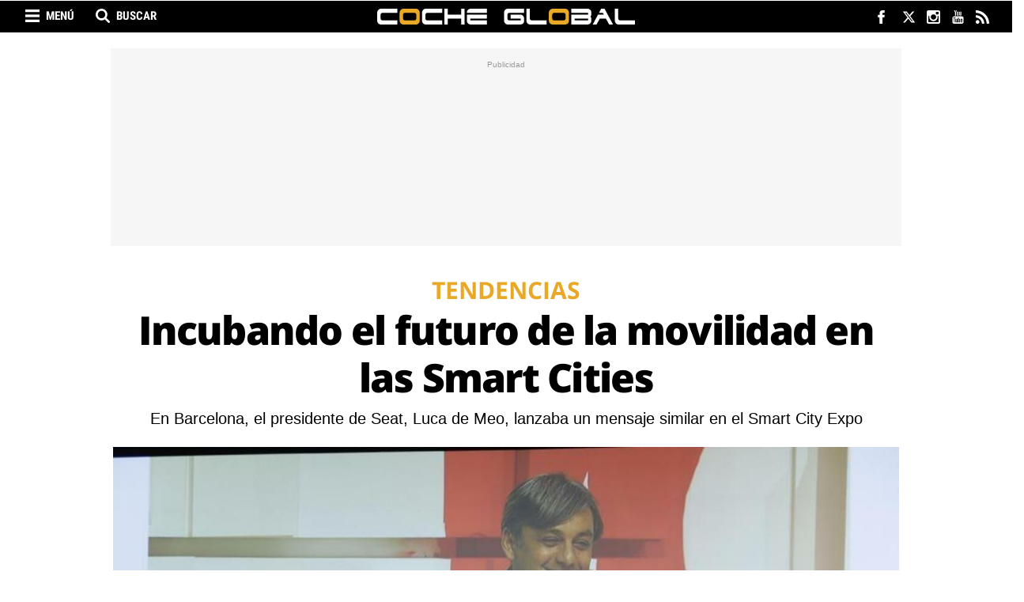

--- FILE ---
content_type: application/javascript
request_url: https://s.addoor.net/syn/?cb=addoor_renderrecs_1327&channel_id=3031&language=es&max_items=3&url=https%3A%2F%2Fwww.cocheglobal.com%2Ftendencias%2Fincubando-el-futuro-movilidad-smart-cities-city_184370_102.html&ref=&ifr=0&wid=1280&platform=Linux%20x86_64&tag_id=1327&pvid=acr2xpya&t0=2380&t1=1761
body_size: 840
content:
addoor_renderrecs_1327({"context": {"candidates": 0, "channel_alias1": "Cronicaglobal.elespanol.com/content", "channel_alias2": "Widget", "channel_domain": "Cronicaglobal.elespanol.com/content", "channel_id": 3031, "channel_name": "Cronicaglobal.elespanol.com/content", "event_id": "K71BlBE", "floor_price": 0.0, "language": "es", "max_items": 3, "n_items": 0, "network": "content", "page_title": "", "predictor": "posam-0.23/prisam-0.31", "sid": "BD1rKRqTKVz", "spec_id": "1", "uid": "0css2AzpOXq", "url": "https://www.cocheglobal.com/tendencias/incubando-el-futuro-movilidad-smart-cities-city_184370_102.html"}, "items": [], "status": 200});

--- FILE ---
content_type: application/javascript
request_url: https://s.addoor.net/syn/?cb=addoor_renderads_1327&channel_id=1421&language=es&max_items=10&url=https%3A%2F%2Fwww.cocheglobal.com%2Ftendencias%2Fincubando-el-futuro-movilidad-smart-cities-city_184370_102.html&ref=&ifr=0&wid=1280&platform=Linux%20x86_64&tag_id=1327&pvid=acr2xpya&t0=2380&t1=1761
body_size: 10516
content:
addoor_renderads_1327({"context": {"candidates": 67, "channel_alias1": "Cocheglobal.com", "channel_alias2": "Widget", "channel_domain": "Cocheglobal.com", "channel_id": 1421, "channel_name": "Cocheglobal.com", "event_id": "ECNucPB", "floor_price": 0.0, "language": "es", "max_items": 10, "n_items": 10, "network": "ad", "page_title": "", "predictor": "posam-0.23/prisam-0.31", "sid": "BBiUXL3OayxM", "spec_id": "1", "uid": "BVES67G3zFfU", "url": "https://www.cocheglobal.com/tendencias/incubando-el-futuro-movilidad-smart-cities-city_184370_102.html"}, "items": [{"ad": true, "clickurl": "https://wwc.addoor.net/r/?trigger_id=9455&channel_id=1421&item_id=309151&syndication_id=81698&pos=0&uid=BVES67G3zFfU&sid=BBiUXL3OayxM&event_id=ECNucPB&query_id=syndication-81698-es-1&r=https%253A//www.youtube.com/watch%253Fv%253DT-ga9CdssPE", "cpc_w": 1, "desc": "Un verdadero MMORPG de la vieja escuela \u00a1C\u00f3mo los de antes, pero mejor!", "display_url": "", "image_url": "https://addoor-media.s3.amazonaws.com:443/flx/devel/syn/81698/9fb1015756204269895ec3f8e7cb03d2.jpg", "item_id": 309151, "language": "es", "macros": [], "modified": "2026-01-16T14:09:20.136274", "pos": 0, "pred": 0.011, "published": "2025-12-31T12:05:01.207522+00:00", "query_id": "syndication-81698-es-1", "rank": 0, "schema": "2", "syndication_id": 81698, "title": "Corepunk MMORPG", "tracking_html": "", "trigger_id": 9455, "trusted_html": "", "url": "https://www.youtube.com/watch?v=T-ga9CdssPE"}, {"ad": true, "clickurl": "https://wwc.addoor.net/r/?trigger_id=11754&channel_id=1421&item_id=312134&syndication_id=153564&pos=1&uid=BVES67G3zFfU&sid=BBiUXL3OayxM&event_id=ECNucPB&query_id=syndication-153564-es-1&r=https%253A//serendippias.com/2026/01/04/la-razon-por-la-que-recuerdas-canciones-antiguas-mejor-que-las-nuevas/", "cpc_w": 0, "desc": "\u00bfTe pasa que olvidas las nuevas pero no las antiguas?", "display_url": "", "image_url": "https://addoor-media.s3.amazonaws.com:443/flx/devel/syn/153564/c4a1c16ad2244d79bbdd1f28dc695bf2.jpg", "item_id": 312134, "language": "es", "modified": "2026-01-27T01:11:28.075828", "pos": 1, "pred": 0.001, "published": "2026-01-04T15:40:33.098726+00:00", "query_id": "syndication-153564-es-1", "rank": 1, "schema": "2", "syndication_id": 153564, "title": "Canciones que no olvidas", "tracking_html": "", "trigger_id": 11754, "trusted_html": "", "url": "https://serendippias.com/2026/01/04/la-razon-por-la-que-recuerdas-canciones-antiguas-mejor-que-las-nuevas/"}, {"ad": true, "clickurl": "https://wwc.addoor.net/r/?trigger_id=11304&channel_id=1421&item_id=297879&syndication_id=148441&pos=2&uid=BVES67G3zFfU&sid=BBiUXL3OayxM&event_id=ECNucPB&query_id=syndication-148441-es-1&r=https%253A//serendippias.com/2025/07/23/cuales-son-los-pasaportes-mas-poderosos-del-mundo/", "cpc_w": 0, "desc": "\u00bfQu\u00e9 pasaporte te permite entrar a m\u00e1s pa\u00edses?", "display_url": "", "image_url": "https://addoor-media.s3.amazonaws.com:443/flx/devel/syn/148441/155cfc7a791345b2ac115be398100806.jpg", "item_id": 297879, "language": "es", "modified": "2026-01-27T01:11:30.404352", "pos": 2, "pred": 0.0, "published": "2025-12-17T11:45:31.939880+00:00", "query_id": "syndication-148441-es-1", "rank": 7, "schema": "2", "syndication_id": 148441, "title": "El pasaporte m\u00e1s fuerte", "tracking_html": "", "trigger_id": 11304, "trusted_html": "", "url": "https://serendippias.com/2025/07/23/cuales-son-los-pasaportes-mas-poderosos-del-mundo/"}, {"ad": true, "clickurl": "https://wwc.addoor.net/r/?trigger_id=11303&channel_id=1421&item_id=297873&syndication_id=148440&pos=3&uid=BVES67G3zFfU&sid=BBiUXL3OayxM&event_id=ECNucPB&query_id=syndication-148440-es-1&r=https%253A//serendippias.com/2025/09/18/cinco-consejos-infalibles-para-eliminar-la-cal-del-bano/", "cpc_w": 1, "desc": "Consejos infalibles para eliminar la cal del ba\u00f1o f\u00e1cil y r\u00e1pido", "display_url": "", "image_url": "https://addoor-media.s3.amazonaws.com:443/flx/devel/syn/148440/577336efdef746089f1acd4aa323b04a.jpg", "item_id": 297873, "language": "es", "modified": "2026-01-27T01:11:30.478074", "pos": 3, "pred": 0.0, "published": "2025-12-17T10:55:29.781400+00:00", "query_id": "syndication-148440-es-1", "rank": 11, "schema": "2", "syndication_id": 148440, "title": "\u00bfConoc\u00edas estos 5 consejos?", "tracking_html": "", "trigger_id": 11303, "trusted_html": "", "url": "https://serendippias.com/2025/09/18/cinco-consejos-infalibles-para-eliminar-la-cal-del-bano/"}, {"ad": true, "clickurl": "https://wwc.addoor.net/r/?trigger_id=11325&channel_id=1421&item_id=299220&syndication_id=149064&pos=4&uid=BVES67G3zFfU&sid=BBiUXL3OayxM&event_id=ECNucPB&query_id=syndication-149064-es-1&r=https%253A//serendippias.com/2025/12/19/10-criaturas-que-no-sabias-que-existian-y-parecen-de-otro-planeta/", "cpc_w": 0, "desc": "Prep\u00e1rate para alucinar con estas criaturas", "display_url": "", "image_url": "https://addoor-media.s3.amazonaws.com:443/flx/devel/syn/149064/5ba3754ca0fd41c88bc798b57e151da6.jpg", "item_id": 299220, "language": "es", "modified": "2026-01-27T01:11:30.689205", "pos": 4, "pred": 0.0, "published": "2025-12-19T13:07:14.231206+00:00", "query_id": "syndication-149064-es-1", "rank": 13, "schema": "2", "syndication_id": 149064, "title": "Parece ciencia ficci\u00f3n", "tracking_html": "", "trigger_id": 11325, "trusted_html": "", "url": "https://serendippias.com/2025/12/19/10-criaturas-que-no-sabias-que-existian-y-parecen-de-otro-planeta/"}, {"ad": true, "clickurl": "https://wwc.addoor.net/r/?trigger_id=11326&channel_id=1421&item_id=299225&syndication_id=149065&pos=5&uid=BVES67G3zFfU&sid=BBiUXL3OayxM&event_id=ECNucPB&query_id=syndication-149065-es-1&r=https%253A//serendippias.com/2025/12/19/por-que-sentimos-mas-frio-al-final-del-dia/", "cpc_w": 0, "desc": "No es casualidad: as\u00ed reacciona tu cuerpo al caer la noche", "display_url": "", "image_url": "https://addoor-media.s3.amazonaws.com:443/flx/devel/syn/149065/0e2db3393e96465e8b5ce66612055e2e.jpg", "item_id": 299225, "language": "es", "modified": "2026-01-27T01:11:29.769353", "pos": 5, "pred": 0.0, "published": "2025-12-19T13:53:37.170587+00:00", "query_id": "syndication-149065-es-1", "rank": 17, "schema": "2", "syndication_id": 149065, "title": "El misterio del fr\u00edo nocturno", "tracking_html": "", "trigger_id": 11326, "trusted_html": "", "url": "https://serendippias.com/2025/12/19/por-que-sentimos-mas-frio-al-final-del-dia/"}, {"ad": true, "clickurl": "https://wwc.addoor.net/r/?trigger_id=11318&channel_id=1421&item_id=298909&syndication_id=148923&pos=6&uid=BVES67G3zFfU&sid=BBiUXL3OayxM&event_id=ECNucPB&query_id=syndication-148923-es-1&r=https%253A//serendippias.com/2025/12/18/este-pequeno-habito-afecta-mas-a-tu-animo-de-lo-que-crees/", "cpc_w": 1, "desc": "Lo haces todos los d\u00edas y afecta c\u00f3mo te sientes", "display_url": "", "image_url": "https://addoor-media.s3.amazonaws.com:443/flx/devel/syn/148923/395671ce0cb344268ea3c96ef2c83e1e.jpg", "item_id": 298909, "language": "es", "modified": "2026-01-27T01:11:30.295919", "pos": 6, "pred": 0.0, "published": "2025-12-19T08:18:36.724006+00:00", "query_id": "syndication-148923-es-1", "rank": 20, "schema": "2", "syndication_id": 148923, "title": "\u00bfSabes qu\u00e9 baja tu \u00e1nimo?", "tracking_html": "", "trigger_id": 11318, "trusted_html": "", "url": "https://serendippias.com/2025/12/18/este-pequeno-habito-afecta-mas-a-tu-animo-de-lo-que-crees/"}, {"ad": true, "clickurl": "https://wwc.addoor.net/r/?trigger_id=11330&channel_id=1421&item_id=300894&syndication_id=149960&pos=7&uid=BVES67G3zFfU&sid=BBiUXL3OayxM&event_id=ECNucPB&query_id=syndication-149960-es-1&r=https%253A//serendippias.com/2025/12/21/por-que-bostezamos-cuando-alguien-mas-bosteza/", "cpc_w": 0, "desc": "La ciencia explica por qu\u00e9 el bostezo es contagioso", "display_url": "", "image_url": "https://addoor-media.s3.amazonaws.com:443/flx/devel/syn/149960/cdaf77cd222f4c1e82251f8bc50ed89a.jpg", "item_id": 300894, "language": "es", "modified": "2026-01-27T01:11:30.100259", "pos": 7, "pred": 0.0, "published": "2025-12-22T09:48:59.263266+00:00", "query_id": "syndication-149960-es-1", "rank": 23, "schema": "2", "syndication_id": 149960, "title": "\u00bfPor qu\u00e9 se contagia?", "tracking_html": "", "trigger_id": 11330, "trusted_html": "", "url": "https://serendippias.com/2025/12/21/por-que-bostezamos-cuando-alguien-mas-bosteza/"}, {"ad": true, "clickurl": "https://wwc.addoor.net/r/?trigger_id=11323&channel_id=1421&item_id=299214&syndication_id=149062&pos=8&uid=BVES67G3zFfU&sid=BBiUXL3OayxM&event_id=ECNucPB&query_id=syndication-149062-es-1&r=https%253A//serendippias.com/2025/12/19/costumbres-raras-de-otros-paises-que-te-haran-decir-que/", "cpc_w": 0, "desc": "El lado m\u00e1s extra\u00f1o de viajar", "display_url": "", "image_url": "https://addoor-media.s3.amazonaws.com:443/flx/devel/syn/149062/10aeed7c54b746aba0cb76dc413908f6.jpg", "item_id": 299214, "language": "es", "modified": "2026-01-27T01:11:30.622048", "pos": 8, "pred": 0.0, "published": "2025-12-19T12:22:58.539604+00:00", "query_id": "syndication-149062-es-1", "rank": 27, "schema": "2", "syndication_id": 149062, "title": "H\u00e1bitos extra\u00f1os del mundo", "tracking_html": "", "trigger_id": 11323, "trusted_html": "", "url": "https://serendippias.com/2025/12/19/costumbres-raras-de-otros-paises-que-te-haran-decir-que/"}, {"ad": true, "clickurl": "https://wwc.addoor.net/r/?trigger_id=11612&channel_id=1421&item_id=306938&syndication_id=152082&pos=9&uid=BVES67G3zFfU&sid=BBiUXL3OayxM&event_id=ECNucPB&query_id=syndication-152082-es-1&r=https%253A//serendippias.com/2025/12/29/los-mejores-destinos-para-visitar-en-2026/", "cpc_w": 0, "desc": "Los destinos que todos van a querer visitar el pr\u00f3ximo a\u00f1o", "display_url": "", "image_url": "https://addoor-media.s3.amazonaws.com:443/flx/devel/syn/152082/2704e12411584b4cb319b27a83965079.jpg", "item_id": 306938, "language": "es", "modified": "2026-01-27T01:11:30.800602", "pos": 9, "pred": 0.0, "published": "2025-12-29T16:00:29.717920+00:00", "query_id": "syndication-152082-es-1", "rank": 29, "schema": "2", "syndication_id": 152082, "title": "D\u00f3nde viajar en 2026", "tracking_html": "", "trigger_id": 11612, "trusted_html": "", "url": "https://serendippias.com/2025/12/29/los-mejores-destinos-para-visitar-en-2026/"}], "status": 200});